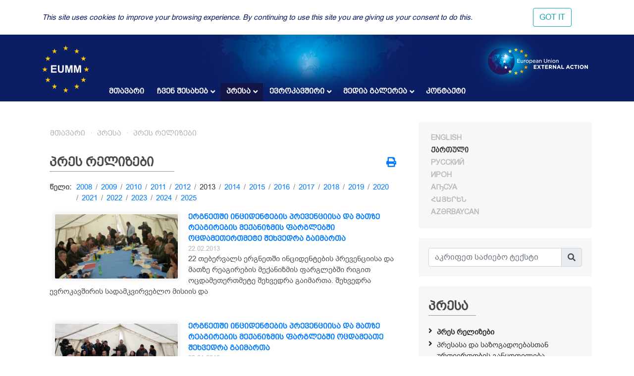

--- FILE ---
content_type: text/html; charset=UTF-8
request_url: https://eumm.eu/ge/press_and_public_information/press_releases/3909/?q=&year=2013&page=6
body_size: 9360
content:
<!DOCTYPE html>
<html lang="ka">
<head>

<!-- Google tag (gtag.js) -->
<script async src="https://www.googletagmanager.com/gtag/js?id=G-BYWBE31N3W"></script>
<script>
  window.dataLayer = window.dataLayer || [];
  function gtag(){dataLayer.push(arguments);}
  gtag('js', new Date());

  gtag('config', 'G-BYWBE31N3W');
</script>



	<meta charset="utf-8">
	
    <meta http-equiv="X-UA-Compatible" content="IE=edge"/>
    <meta name="viewport" content="width=device-width, initial-scale=1.0"/>
    
    <meta name="spycloud-domain-verification" content="4d7c47be-50f3-4500-9b87-f71e4a8bb2e5">
    
    <meta name="description" content="European Union Monitoring Mission in Georgia">
    <meta name="keywords" content="European Union Monitoring Mission, Georgia">
	<meta name="author" content="EUMM in Geoorgia Software Developers">
	
    <title>Официальное сообщение сопредседателей Женевских дискуссий - EUMM GEORGIA</title>
    
    <link rel="stylesheet" href="/r/libs/fontawesome/5.6.1-free/css/all.min.css">
    <link rel="stylesheet" href="/r/libs/OwlCarousel2/2.3.4/assets/owl.carousel.min.css">
    <link rel="stylesheet" href="/r/libs/OwlCarousel2/2.3.4/assets/owl.theme.default.min.css">
    <link rel="stylesheet" href="/r/libs/fancybox/3.5.6/jquery.fancybox.min.css">
    <link rel="stylesheet" href="/r/libs/bootstrap/4.1.3/css/bootstrap.min.css">
    <link rel="stylesheet" href="/r/css/main.css?20200921-1">
    <!--  -->
    
    <!-- favicon -->
    <link rel="apple-touch-icon" sizes="180x180" href="/r/i/favicons/apple-touch-icon.png">
    <link rel="icon" type="image/png" sizes="32x32" href="/r/i/favicons/favicon-32x32.png">
    <link rel="icon" type="image/png" sizes="96x96" href="/r/i/favicons/favicon-96x96.png">
    <link rel="icon" type="image/png" sizes="16x16" href="/r/i/favicons/favicon-16x16.png">
    <link rel="manifest" href="/r/i/favicons/site.webmanifest">
    <link rel="mask-icon" href="/r/i/favicons/safari-pinned-tab.svg" color="#5bbad5">
    <meta name="msapplication-TileColor" content="#0B1E64">
    <meta name="theme-color" content="#ffffff">
    <link rel="shortcut icon" href="favicon.ico">
    
    <!-- Facebook -->
    <meta property="og:title" content="Официальное сообщение сопредседателей Женевских дискуссий">
    <meta property="og:description" content="პრეს რელიზები">
    <meta property="og:url" content="https://eumm.eu/ge/press_and_public_information/press_releases/3909/?q=&year=2013&page=6">
    
    <meta property="og:image" content="https://eumm.eu/data/img/3909/un_building_geneva.JA064ojaVh.cwJdvjkvPS.jpg">
     
    <meta property="og:type" content="website"> 
    <meta property="fb:app_id" content="225025530995393">
    
    
    <!-- Twitter -->
    <meta name="twitter:card" content="summary">
    <!-- <meta name="twitter:site" content="@eummmgeorgia--TWITTER-ACCOUNT"> -->
    <!-- <meta name="twitter:creator" content="@eummmgeorgia--TWITTER-ACCOUNT"> -->
    <meta name="twitter:title" content="Официальное сообщение сопредседателей Женевских дискуссий">
    <meta name="twitter:description" content="პრეს რელიზები">
    <meta name="twitter:image" content="https://eumm.eu/data/img/3909/un_building_geneva.JA064ojaVh.cwJdvjkvPS.jpg">
    

    
    <script type="text/javascript" src="/r/libs/jQuery/3.6.0/jquery.min.js?20210318-1"></script>
    
    </head>
<body attr-device="">
		<!-- Facebook JavaScript SDK -->
    <div id="fb-root"></div>
    <script>(function(d, s, id) {
      var js, fjs = d.getElementsByTagName(s)[0];
      if (d.getElementById(id)) return;
      js = d.createElement(s); js.id = id;
      js.src = 'https://connect.facebook.net/en_US/sdk.js#xfbml=1&version=v3.2&appId=177010782370604&autoLogAppEvents=1';
      fjs.parentNode.insertBefore(js, fjs);
    }(document, 'script', 'facebook-jssdk'));</script>
	<!-- /Facebook JavaScript SDK -->
		
	<!-- Go to www.addthis.com/dashboard to customize your tools -->
	<script type="text/javascript" src="//s7.addthis.com/js/300/addthis_widget.js#pubid=suxumi"></script>
	<div width="320" height="92" layout="responsive" data-pub-id="suxumi" data-widget-id="0nvg" data-widget-type="floating"></div>
	
	<header id="header-main" class="container-fluid header">
		<div class="row">
			<div class="col-sm-12">
    			
            		<div class="container">
            			<div class="row">
            				<div class="col-12">
            					
            					<div class="logo-container">
            						<a href="/ge/"><img src="/r/i/eumm-logo-transparent-250x.png"></a>
            					</div>
            					
            					<div class="logo-container-right">
            						<a href="https://eeas.europa.eu/" target="_blank"><img src="/r/i/eu_external_action_logo.png"></a>
            					</div>
            					
        						
<div class="navigation-main-container open-- desktop--- clearfix">
	
    <div class="navbar-toggle-button-container">
        <a class="navicon-button x open--">
        	<span class="navicon"></span>
        </a>
    </div>
	
    <nav class="navigation-main clearfix" role="navigation">
        <ul>
        	<li class="d-lg-none d-md-block">
        		<a href="javscript:void('Languages');" class="" title=""><i class="fas fa-globe-europe"></i></a>
        		<ul>
    				    				<li><a href="/en/press_and_public_information/press_releases/3909/?q=&year=2013&page=6" class="col-6- lang- font-caps " title="English (en)" >
    				    English
    			    </a></li>
    				    				<li><a href="/ge/press_and_public_information/press_releases/3909/?q=&year=2013&page=6" class="col-6- lang- font-caps active" title="ქართული (ge)" >
    				    ქართული
    			    </a></li>
    				    				<li><a href="/ru/press_and_public_information/press_releases/3909/?q=&year=2013&page=6" class="col-6- lang- font-caps " title="Русский (ru)" >
    				    Русский
    			    </a></li>
    				    				<li><a href="/os/press_and_public_information/press_releases/3909/?q=&year=2013&page=6" class="col-6- lang- font-caps " title="Ирон (os)" >
    				    Ирон
    			    </a></li>
    				    				<li><a href="/ab/press_and_public_information/press_releases/3909/?q=&year=2013&page=6" class="col-6- lang- font-caps " title="Аҧсуа (ab)" >
    				    Аҧсуа
    			    </a></li>
    				    				<li><a href="/am/press_and_public_information/press_releases/3909/?q=&year=2013&page=6" class="col-6- lang- font-caps " title="հայերեն (am)" >
    				    հայերեն
    			    </a></li>
    				    				<li><a href="/az/press_and_public_information/press_releases/3909/?q=&year=2013&page=6" class="col-6- lang- font-caps " title="Azərbaycan (az)" >
    				    Azərbaycan
    			    </a></li>
    								</ul>
        	</li>
        	
        	    		<li class="">
    			    			<a href="/ge/">მთავარი</a>
    			    			
    			    		</li>
        	    		<li class="">
    			    			<a href="/ge/about_eumm" class="has-nodes" title="ჩვენ შესახებ">ჩვენ შესახებ <i class="fas fa-angle-down icon"></i></a>
    			    			
    			    			<ul>
    				    				<li class="">
    				        				    <a href="/ge/about_eumm/mandate" class="" title="მანდატი">მანდატი</a>
    				        					
    					    				</li>
    				    				<li class="">
    				        				    <a href="/ge/about_eumm/legalbasis" class="" title="ძირითადი დოკუმენტები">ძირითადი დოკუმენტები</a>
    				        					
    					    				</li>
    				    				<li class="">
    				        				    <a href="/ge/about_eumm/facts_and_figures" class="" title="მონაცემები და ფაქტები">მონაცემები და ფაქტები</a>
    				        					
    					    				</li>
    				    				<li class="">
    				        				    <a href="/ge/about_eumm/meet_our_monitors" class="" title="გაიცანით ჩვენი დამკვირვებლები">გაიცანით ჩვენი დამკვირვებლები</a>
    				        					
    					    				</li>
    				    				<li class="">
    				        					<a href="/ge/about_eumm/tmt6vpzefscy6x7k" class="has-nodes" title="მისიის ხელმძღვანელობა">მისიის ხელმძღვანელობა <i class="fas fa-angle-right icon"></i></a>
    				        					
    					    					<ul>
    						    						<li class=""><a href="/ge/about_eumm/tmt6vpzefscy6x7k/jjzyfaq62wagombqr" title="მისიის ხელმძღვანელი">მისიის ხელმძღვანელი</a>
    						    						<li class=""><a href="/ge/about_eumm/tmt6vpzefscy6x7k/-qnr7avboeponj3gw" title="მისიის ხელმძღვანელის მოადგილე">მისიის ხელმძღვანელის მოადგილე</a>
    						    						<li class=""><a href="/ge/about_eumm/tmt6vpzefscy6x7k/9wjjyhiqfvv4tgbm" title="მისიის ორგანიზაციული სტრუქტურის სქემა ">მისიის ორგანიზაციული სტრუქტურის სქემა </a>
    						    					</ul>
    					    				</li>
    				    				<li class="">
    				        				    <a href="/ge/about_eumm/field_offices_map" class="" title="ჩვენი ოფისები">ჩვენი ოფისები</a>
    				        					
    					    				</li>
    				    				<li class="">
    				        				    <a href="/ge/about_eumm/job_opportunities" class="" title="ვაკანსიები">ვაკანსიები</a>
    				        					
    					    				</li>
    				    				<li class="">
    				        				    <a href="/ge/about_eumm/tenders_" class="" title="ტენდერები">ტენდერები</a>
    				        					
    					    				</li>
    				    			</ul>
    			    		</li>
        	    		<li class="active">
    			    			<a href="/ge/press_and_public_information" class="has-nodes" title="პრესა">პრესა <i class="fas fa-angle-down icon"></i></a>
    			    			
    			    			<ul>
    				    				<li class="active">
    				        				    <a href="/ge/press_and_public_information/press_releases" class="" title="პრეს რელიზები">პრეს რელიზები</a>
    				        					
    					    				</li>
    				    				<li class="">
    				        				    <a href="/ge/press_and_public_information/press_and_public_information_office" class="" title="პრესასა და საზოგადოებასთან ურთიერთობის განყოფილება">პრესასა და საზოგადოებასთან ურთიერთობის განყოფილება</a>
    				        					
    					    				</li>
    				    				<li class="">
    				        				    <a href="/ge/press_and_public_information/features" class="" title="ახალი ამბები და სტატიები">ახალი ამბები და სტატიები</a>
    				        					
    					    				</li>
    				    				<li class="">
    				        				    <a href="/ge/press_and_public_information/leaflets" class="" title="საჯარო ინფორმაცია">საჯარო ინფორმაცია</a>
    				        					
    					    				</li>
    				    				<li class="">
    				        					<a href="/ge/press_and_public_information/peace_prize" class="has-nodes" title="სპეციალური პრიზი მშვიდობის ჟურნალისტიკაში">სპეციალური პრიზი მშვიდობის ჟურნალისტიკაში <i class="fas fa-angle-right icon"></i></a>
    				        					
    					    					<ul>
    						    						<li class=""><a href="/ge/press_and_public_information/peace_prize/news" title="ახალი ამბები">ახალი ამბები</a>
    						    						<li class=""><a href="/ge/press_and_public_information/peace_prize/rules" title="პირობები">პირობები</a>
    						    						<li class=""><a href="/ge/press_and_public_information/peace_prize/p_application_form" title="განაცხადის ფორმა">განაცხადის ფორმა</a>
    						    						<li class=""><a href="/ge/press_and_public_information/peace_prize/previous_winners" title="წინა წლებში გამარჯვებულები ">წინა წლებში გამარჯვებულები </a>
    						    					</ul>
    					    				</li>
    				    				<li class="">
    				        				    <a href="/ge/press_and_public_information/bulletin" class="" title="ევროკავშირის სადამკვირვებლო მისიის პერიოდული გამოცემა">ევროკავშირის სადამკვირვებლო მისიის პერიოდული გამოცემა</a>
    				        					
    					    				</li>
    				    			</ul>
    			    		</li>
        	    		<li class="">
    			    			<a href="/ge/eu_in_georgia" class="has-nodes" title="ევროკავშირი">ევროკავშირი <i class="fas fa-angle-down icon"></i></a>
    			    			
    			    			<ul>
    				    				<li class="">
    				        				    <a href="/ge/eu_in_georgia/the_eu_in_georgia" class="" title="ევროკავშირი საქართველოში">ევროკავშირი საქართველოში</a>
    				        					
    					    				</li>
    				    				<li class="">
    				        				    <a href="/ge/eu_in_georgia/how_does_the_eu_work" class="" title="როგორ მუშაობს ევროკავშირი? ">როგორ მუშაობს ევროკავშირი? </a>
    				        					
    					    				</li>
    				    				<li class="">
    				        				    <a href="/ge/eu_in_georgia/what_is_eu_foreign_policy" class="" title="რა არის ევროკავშირის საგარეო პოლიტიკა">რა არის ევროკავშირის საგარეო პოლიტიკა</a>
    				        					
    					    				</li>
    				    			</ul>
    			    		</li>
        	    		<li class="">
    			    			<a href="/ge/new_media_gallery" class="has-nodes" title="მედია გალერეა">მედია გალერეა <i class="fas fa-angle-down icon"></i></a>
    			    			
    			    			<ul>
    				    				<li class="">
    				        				    <a href="/ge/new_media_gallery/_oshbq0dnwcsvyj4h" class="" title=" მისიის ხელმძღვანელის ლექცია თბილისის სახელმწიფო უნივერსიტეტში"> მისიის ხელმძღვანელის ლექცია თბილისის სახელმწიფო უნივერსიტეტში</a>
    				        					
    					    				</li>
    				    				<li class="">
    				        				    <a href="/ge/new_media_gallery/3cmkxfogvevgjq8fu" class="" title="მისიის ხელმძღვანელის ელჩ მარეკ შჩიგელის ინტერვიუ &quot;Civil Georgia&quot;-სთან">მისიის ხელმძღვანელის ელჩ მარეკ შჩიგელის ინტერვიუ "Civil Georgia"-სთან</a>
    				        					
    					    				</li>
    				    				<li class="">
    				        				    <a href="/ge/new_media_gallery/982a5ito0zgupkcrf" class="" title="ქალთა საერთაშორისო დღე 2022: შეწყვიტე მიკერძოება">ქალთა საერთაშორისო დღე 2022: შეწყვიტე მიკერძოება</a>
    				        					
    					    				</li>
    				    				<li class="">
    				        				    <a href="/ge/new_media_gallery/bwrbvox_cn7byxtja" class="" title="ჟურნალისტიკაში ევროკავშირის პრიზის პრომო ვიდეო ახალისებს ჟურნალისტებს მონაწილეობა მიიღონ კონკურსში">ჟურნალისტიკაში ევროკავშირის პრიზის პრომო ვიდეო ახალისებს ჟურნალისტებს მონაწილეობა მიიღონ კონკურსში</a>
    				        					
    					    				</li>
    				    				<li class="">
    				        				    <a href="/ge/new_media_gallery/pcbe4oexsust_irqm" class="" title="ელჩ მარეკ შჩიგელის ინტერვიუ საინფორმაციო სააგენტო &quot;Europetime&quot;-თან ">ელჩ მარეკ შჩიგელის ინტერვიუ საინფორმაციო სააგენტო "Europetime"-თან </a>
    				        					
    					    				</li>
    				    				<li class="">
    				        				    <a href="/ge/new_media_gallery/jgfgezqaufalqs8oq" class="" title="მისიის საქმიანობა ტელეკომპანია &quot;ფორმულა&quot;-ს ეთერში ">მისიის საქმიანობა ტელეკომპანია "ფორმულა"-ს ეთერში </a>
    				        					
    					    				</li>
    				    				<li class="">
    				        				    <a href="/ge/new_media_gallery/p7j7gowrmbtdkamac" class="" title="ტელეკომპანია &quot;რუსთავი 2&quot; -ის რეპორტაჟი ოძისიდან, ინტერვიუ მისიის ახალ ხელმძღვანელთან ">ტელეკომპანია "რუსთავი 2" -ის რეპორტაჟი ოძისიდან, ინტერვიუ მისიის ახალ ხელმძღვანელთან </a>
    				        					
    					    				</li>
    				    				<li class="">
    				        				    <a href="/ge/new_media_gallery/crfzqhpbrowrw4qgt" class="" title="ტელეკოპმანია &quot;ფორმულა&quot;ს რეპორტაჟი მისიის საქმიანობის შესახებ პანდემიის დროს ">ტელეკოპმანია "ფორმულა"ს რეპორტაჟი მისიის საქმიანობის შესახებ პანდემიის დროს </a>
    				        					
    					    				</li>
    				    				<li class="">
    				        				    <a href="/ge/new_media_gallery/tomjhmyaj751bzzmp" class="" title="მისიის მოქმედი ხელმძღვანელის ინტერვიუ პირველ არხთან ">მისიის მოქმედი ხელმძღვანელის ინტერვიუ პირველ არხთან </a>
    				        					
    					    				</li>
    				    				<li class="">
    				        				    <a href="/ge/new_media_gallery/nmu_wre-lc2iqw87m" class="" title="ტელეკომპანია იმედის რეპორტაჟი ჩვენი პატრულირების ერთი დღის შესახებ ">ტელეკომპანია იმედის რეპორტაჟი ჩვენი პატრულირების ერთი დღის შესახებ </a>
    				        					
    					    				</li>
    				    				<li class="">
    				        				    <a href="/ge/new_media_gallery/uscnmuy4zq0kjvh9g" class="" title="მისიის მოქმედი ხელმძღვანელის ინტერვიუ საზოგადოებრივ მაუწყებელთან ">მისიის მოქმედი ხელმძღვანელის ინტერვიუ საზოგადოებრივ მაუწყებელთან </a>
    				        					
    					    				</li>
    				    				<li class="">
    				        				    <a href="/ge/new_media_gallery/jqadfwujqht0xcbem" class="" title="ერთი დღე დამკვირვებლის ცხოვრებიდან">ერთი დღე დამკვირვებლის ცხოვრებიდან</a>
    				        					
    					    				</li>
    				    				<li class="">
    				        				    <a href="/ge/new_media_gallery/qdn1_d5g1o65hdytp" class="" title="ვინ ვართ ჩვენ და რას ვაკეთებთ">ვინ ვართ ჩვენ და რას ვაკეთებთ</a>
    				        					
    					    				</li>
    				    				<li class="">
    				        				    <a href="/ge/new_media_gallery/xmutmyplycijoee_x" class="" title="მისიის ხელმძღვანელის ინტერვიუ ჟურნალისტიკის რესურსცენტრთან ">მისიის ხელმძღვანელის ინტერვიუ ჟურნალისტიკის რესურსცენტრთან </a>
    				        					
    					    				</li>
    				    				<li class="">
    				        				    <a href="/ge/new_media_gallery/-tfikhcm70ggkg_ud" class="" title="მისიის ხელმძღვანელი ტელეკომპანია &quot;მესამე&quot; -ს ესაუბრება ">მისიის ხელმძღვანელი ტელეკომპანია "მესამე" -ს ესაუბრება </a>
    				        					
    					    				</li>
    				    				<li class="">
    				        				    <a href="/ge/new_media_gallery/z2cgpc2xhfd_3zjjl" class="" title="პატრულირების ერთი დღე მისიასთან ერთად">პატრულირების ერთი დღე მისიასთან ერთად</a>
    				        					
    					    				</li>
    				    				<li class="">
    				        				    <a href="/ge/new_media_gallery/dmkiy1ygpmo3jkosv" class="" title="მისიის ხელმძღვანელი მაესტრო ტვ-ს ესაუბრება">მისიის ხელმძღვანელი მაესტრო ტვ-ს ესაუბრება</a>
    				        					
    					    				</li>
    				    				<li class="">
    				        				    <a href="/ge/new_media_gallery/_xaax3anl22fbeqjg" class="" title="იმედი ტვ EUMM/ HALO Trust-ის თანამშრომლობის შესახებ  ">იმედი ტვ EUMM/ HALO Trust-ის თანამშრომლობის შესახებ  </a>
    				        					
    					    				</li>
    				    				<li class="">
    				        				    <a href="/ge/new_media_gallery/cvaca13bdbm5xzp2j" class="" title="იბერია TV-ის რეპორტაჟი ევროკავშრის მისიის პატრულირების შესახებ ">იბერია TV-ის რეპორტაჟი ევროკავშრის მისიის პატრულირების შესახებ </a>
    				        					
    					    				</li>
    				    				<li class="">
    				        				    <a href="/ge/new_media_gallery/e559w0draxmcbblog" class="" title="მისიის მოქმედი ხელძღვანელი ერიკ ჰოგი სამშვიდობო პრიზზე საზმაუს ესაუბრება">მისიის მოქმედი ხელძღვანელი ერიკ ჰოგი სამშვიდობო პრიზზე საზმაუს ესაუბრება</a>
    				        					
    					    				</li>
    				    				<li class="">
    				        				    <a href="/ge/new_media_gallery/ixvralblqqtqgw3ze_" class="" title="მისიის მოქმედი ხელმძღვანელის ერიკ ჰოგის ინტერვიუ ტელეკომპანია &quot;ერთსულოვნებასთან&quot;">მისიის მოქმედი ხელმძღვანელის ერიკ ჰოგის ინტერვიუ ტელეკომპანია "ერთსულოვნებასთან"</a>
    				        					
    					    				</li>
    				    				<li class="">
    				        				    <a href="/ge/new_media_gallery/jiihgn6n5v2th9igc" class="" title="ევროკავშირის სადამკვირვებლო მისიის ხელმძღვანელის მოადგილე ერიკ ჰოგის ინტერვიუ ტელეკომპანია „ერთსულოვნებასთან“ ">ევროკავშირის სადამკვირვებლო მისიის ხელმძღვანელის მოადგილე ერიკ ჰოგის ინტერვიუ ტელეკომპანია „ერთსულოვნებასთან“ </a>
    				        					
    					    				</li>
    				    				<li class="">
    				        				    <a href="/ge/new_media_gallery/head_of_mission_speaks_to_iberia" class="" title="მისიის ხელმძღვანელი იბერია ტვ-ს ესაუბრება">მისიის ხელმძღვანელი იბერია ტვ-ს ესაუბრება</a>
    				        					
    					    				</li>
    				    				<li class="">
    				        				    <a href="/ge/new_media_gallery/p2ugn958unvqxn6dc" class="" title="გადამკვეთი პუნქტების დაკეტვა">გადამკვეთი პუნქტების დაკეტვა</a>
    				        					
    					    				</li>
    				    				<li class="">
    				        				    <a href="/ge/new_media_gallery/head_of_mission_speaks_to_gpb" class="" title="მისიის ხელმძღვანელი საზმაუს ესაუბრება">მისიის ხელმძღვანელი საზმაუს ესაუბრება</a>
    				        					
    					    				</li>
    				    			</ul>
    			    		</li>
        	    		<li class="">
    			    			<a href="/ge/contact">კონტაქტი</a>
    			    			
    			    		</li>
        	        </ul>
    </nav>
</div>
            					
            				</div>
            			</div>
            		</div>
				
			</div>
		</div>
	</header>
	
				
	<div class="container">
		<div class="row">
			<div class="offset-7 col-5">
        		<nav id="lang-switcher">
        			<div class="list clearfix font-caps ">
        				        				<a href="/en/press_and_public_information/press_releases/3909/?q=&year=2013&page=6" class="lang " title="en" >English</a>
        				<span class="separator">&nbsp;/</span>
        				        				<a href="/ge/press_and_public_information/press_releases/3909/?q=&year=2013&page=6" class="lang active" title="ge" >ქართული</a>
        				<span class="separator">&nbsp;/</span>
        				        				<a href="/ru/press_and_public_information/press_releases/3909/?q=&year=2013&page=6" class="lang " title="ru" >Русский</a>
        				<span class="separator">&nbsp;/</span>
        				        				<a href="/os/press_and_public_information/press_releases/3909/?q=&year=2013&page=6" class="lang " title="os" >Ирон</a>
        				<span class="separator">&nbsp;/</span>
        				        				<a href="/ab/press_and_public_information/press_releases/3909/?q=&year=2013&page=6" class="lang " title="ab" >Аҧсуа</a>
        				<span class="separator">&nbsp;/</span>
        				        				<a href="/am/press_and_public_information/press_releases/3909/?q=&year=2013&page=6" class="lang " title="am" >հայերեն</a>
        				<span class="separator">&nbsp;/</span>
        				        				<a href="/az/press_and_public_information/press_releases/3909/?q=&year=2013&page=6" class="lang " title="az" >Azərbaycan</a>
        				<span class="separator">&nbsp;/</span>
        				        			</div>
        		</nav>
    		</div>
		</div>
	</div>
	
	<section class="container section-container">
		<div class="row">
			<div class="col-lg-8 col-md-12">
				
								    
	<ul class="breadcrumb clearfix">
	        	<li><a href="/ge/">მთავარი</a></li>
    	
								
											
							                                        
                    				                                        
                    				                                        
                    				                                        
                    				                                        
                                        	                    		                    	                    		                    	                    		                    	                    				                                        
                    				                                        
                    				                                        
                    												<li><a href="/ge/press_and_public_information" title="პრესა">პრესა</a></li>			
							                    <li><a href="/ge/press_and_public_information/press_releases" title="პრეს რელიზები">პრეს რელიზები</a></li>                    
                    				                                        
                    				                                        
                    				                                        
                    				                                        
                                        	                    		                    	                    		                    	                    		                    	                    		                    	                    				                                        
                    															
							                                        
                    				                                        
                    				                                        
                    															
							                                        
                    				                                        
                    				                                        
                    				                                        
                    				                                        
                    				                                        
                    				                                        
                    				                                        
                    				                                        
                    				                                        
                    				                                        
                    				                                        
                    				                                        
                    				                                        
                    				                                        
                    				                                        
                    				                                        
                    				                                        
                    				                                        
                    				                                        
                    				                                        
                    				                                        
                    				                                        
                    				                                        
                    				                                        
                    															
						</ul>								
				    				<div class="container">
    					<div class="row">
    						<div class="col-12">
        						<div class="common header mt-4--">
        							<div class="title">
                                        პრეს რელიზები
                                        <div class="line line-7-"></div>
                                	</div>
        							
                                                                    	<div class="icons-container">
                                		<a class="mb-1 icon mytooltip" href="/ge/press_and_public_information/press_releases/3909/?q=&year=2013&page=6&print=yes" target="_blank" title="ბეჭდვა" data-toggle="tooltip"><i class="fas fa-print" style="font-size: 1.25rem;"></i></a>
                                        
                                        <!-- AddToAny BEGIN -->
                                        <div class="a2a_kit a2a_kit_size_20 a2a_default_style" style="display: none;">
                                    		<br><a class="mb-1 a2a_button_facebook"></a>
											<br><a class="mb-1 a2a_button_facebook_messenger"></a>
                                            <br><a class="mb-1 a2a_button_twitter"></a>
                                            <!-- <a class="a2a_button_google_gmail"></a> -->
                                            <!-- <a class="a2a_button_email"></a> -->
                                            <!-- <a class="a2a_button_linkedin"></a> -->
                                            <br><a class="mb-1 a2a_dd" href="https://www.addtoany.com/share"></a>
                                        </div>
                                        <!-- <script async src="https://static.addtoany.com/menu/page.js"></script> -->
                                        <!-- AddToAny END -->
                                        
                                	</div>
                                            						</div>
    						</div>
    						<div class="col-12 content-container">
    							
	
<div class="container-- news-list-container">
		
	
	
		<div class="years-selector mb-3 clearfix">
		<div class="dict">წელი:</div>
		<ul>
						<li class=""><a href="/ge/press_and_public_information/press_releases/?year=2008">2008</a></li>
			<li class="separator"> / </li>
            			<li class=""><a href="/ge/press_and_public_information/press_releases/?year=2009">2009</a></li>
			<li class="separator"> / </li>
            			<li class=""><a href="/ge/press_and_public_information/press_releases/?year=2010">2010</a></li>
			<li class="separator"> / </li>
            			<li class=""><a href="/ge/press_and_public_information/press_releases/?year=2011">2011</a></li>
			<li class="separator"> / </li>
            			<li class=""><a href="/ge/press_and_public_information/press_releases/?year=2012">2012</a></li>
			<li class="separator"> / </li>
            			<li class="active"><a href="/ge/press_and_public_information/press_releases/?year=2013">2013</a></li>
			<li class="separator"> / </li>
            			<li class=""><a href="/ge/press_and_public_information/press_releases/?year=2014">2014</a></li>
			<li class="separator"> / </li>
            			<li class=""><a href="/ge/press_and_public_information/press_releases/?year=2015">2015</a></li>
			<li class="separator"> / </li>
            			<li class=""><a href="/ge/press_and_public_information/press_releases/?year=2016">2016</a></li>
			<li class="separator"> / </li>
            			<li class=""><a href="/ge/press_and_public_information/press_releases/?year=2017">2017</a></li>
			<li class="separator"> / </li>
            			<li class=""><a href="/ge/press_and_public_information/press_releases/?year=2018">2018</a></li>
			<li class="separator"> / </li>
            			<li class=""><a href="/ge/press_and_public_information/press_releases/?year=2019">2019</a></li>
			<li class="separator"> / </li>
            			<li class=""><a href="/ge/press_and_public_information/press_releases/?year=2020">2020</a></li>
			<li class="separator"> / </li>
            			<li class=""><a href="/ge/press_and_public_information/press_releases/?year=2021">2021</a></li>
			<li class="separator"> / </li>
            			<li class=""><a href="/ge/press_and_public_information/press_releases/?year=2022">2022</a></li>
			<li class="separator"> / </li>
            			<li class=""><a href="/ge/press_and_public_information/press_releases/?year=2023">2023</a></li>
			<li class="separator"> / </li>
            			<li class=""><a href="/ge/press_and_public_information/press_releases/?year=2024">2024</a></li>
			<li class="separator"> / </li>
            			<li class=""><a href="/ge/press_and_public_information/press_releases/?year=2025">2025</a></li>
			<li class="separator"> / </li>
            		</ul>
	</div>
		
	
	
        <div class="items">
    			<div class="item mb-5 clearfix">
            <a href="/ge/press_and_public_information/press_releases/3655/?year=2013&month=12" class="font-caps"><img src="/data/img/3655/IPRM_22.02s.YLRd4U4ZMk.iKpVEuPIg8.jpg" /></a>            <a href="/ge/press_and_public_information/press_releases/3655/?year=2013&month=12" class="title font-caps">ერგნეთში ინციდენტების პრევენციისა და მათზე რეაგირების მექანიზმის ფარგლებში ოცდამეთერთმეტე შეხვედრა გაიმართა</a>
            <div class="date">22.02.2013</div>
            <div class="content"> 22 თებერვალს ერგნეთში ინციდენტების პრევენციისა და მათზე რეაგირების მექანიზმის ფარგლებში რიგით ოცდამეთერთმეტე შეხვედრა გაიმართა. შეხვედრა ევროკავშირის სადამკვირვებლო მისიის და</div>
		</div>
        		<div class="item mb-5 clearfix">
            <a href="/ge/press_and_public_information/press_releases/3614/?year=2013&month=12" class="font-caps"><img src="/data/img/3614/iprms.JBNBv6h-t.J1n0RIfZ9.jpg" /></a>            <a href="/ge/press_and_public_information/press_releases/3614/?year=2013&month=12" class="title font-caps">ერგნეთში ინციდენტების პრევენციისა და მათზე რეაგირების მექანიზმის ფარგლებში ოცდამეათე შეხვედრა გაიმართა</a>
            <div class="date">29.01.2013</div>
            <div class="content"> 29 იანვარს ერგნეთში ინციდენტების პრევენციისა და მათზე რეაგირების მექანიზმის ფარგლებში რიგით ოცდამეათე შეხვედრა გაიმართა. შეხვედრა ევროკავშირის სადამკვირვებლო მისიის და</div>
		</div>
            </div>
        
    
    
    	<div class="common pagebar d-flex justify-content-center">
                    			
												<a href="?q=&year=2013&page=1" class="" >1</a>
																<a href="?q=&year=2013&page=2" class="" >2</a>
																<a href="?q=&year=2013&page=3" class="" >3</a>
																<a href="?q=&year=2013&page=4" class="" >4</a>
																<a href="?q=&year=2013&page=5" class="" >5</a>
																<a href="?q=&year=2013&page=6" class="active" >6</a>
										
				   	</div>
	</div>


	
    							
    							    						</div>
    					</div>
    				</div>
    				
					<div class="mb-5"></div>
								
				
				<!--
				<div class="spacer mb-5"></div>
				<br><br><br><br><br><br><br><br><br><br>
				<br><br><br><br><br><br><br><br><br><br>
				-->
			</div>
			
			<side class="col-lg-4 col-md-12">
				<div class="search-form-container common block desktop">
					<div class="common header" style="display: none;">
						<div class="title" title="Europe"><i class="fas fa-globe-europe"></i><div class="line"></div></div>
					</div>
					<div class="content row- lang-switcher-2">
        				        				<a href="/en/press_and_public_information/press_releases/3909/?q=&year=2013&page=6" class="col-6- lang- font-caps " title="English (en)" >
        				    English
    				    </a>
        				        				<a href="/ge/press_and_public_information/press_releases/3909/?q=&year=2013&page=6" class="col-6- lang- font-caps active" title="ქართული (ge)" >
        				    ქართული
    				    </a>
        				        				<a href="/ru/press_and_public_information/press_releases/3909/?q=&year=2013&page=6" class="col-6- lang- font-caps " title="Русский (ru)" >
        				    Русский
    				    </a>
        				        				<a href="/os/press_and_public_information/press_releases/3909/?q=&year=2013&page=6" class="col-6- lang- font-caps " title="Ирон (os)" >
        				    Ирон
    				    </a>
        				        				<a href="/ab/press_and_public_information/press_releases/3909/?q=&year=2013&page=6" class="col-6- lang- font-caps " title="Аҧсуа (ab)" >
        				    Аҧсуа
    				    </a>
        				        				<a href="/am/press_and_public_information/press_releases/3909/?q=&year=2013&page=6" class="col-6- lang- font-caps " title="հայերեն (am)" >
        				    հայերեն
    				    </a>
        				        				<a href="/az/press_and_public_information/press_releases/3909/?q=&year=2013&page=6" class="col-6- lang- font-caps " title="Azərbaycan (az)" >
        				    Azərbaycan
    				    </a>
        				                	</div>
                </div>
				
				<div class="search-form-container common block">
					<div class="wrapper">
						<i class="fas fa-times btn-close" title="დახურვა"></i>
						
						<form class="search-form" action="/ge/search/" method="GET">
							<div class="input-group mb-2--">
                                <input type="text" name="q" value="" autocomplete="on" class="form-control" id="inlineFormInputGroup" placeholder="აკრიფეთ საძიებო ტექსტი" title="აკრიფეთ საძიებო ტექსტი">
                                <div class="input-group-append">
                                	<button class="input-group-text btn-search" title="ძიება"><i class="fas fa-search"></i></button>
                                </div>
                            </div>
						</form>
					</div>
				</div>
				
								<div id="side-menu" class="common block">
					<div class="common header">
						<div class="title">პრესა<div class="line"></div></div>
					</div>
					
					<nav class="menu-items">
    					<ul>
    						    						<li class="active">
    							<a href="/ge/press_and_public_information/press_releases">პრეს რელიზები</a>
    							
    							    						</li>
    						    						<li class="">
    							<a href="/ge/press_and_public_information/press_and_public_information_office">პრესასა და საზოგადოებასთან ურთიერთობის განყოფილება</a>
    							
    							    						</li>
    						    						<li class="">
    							<a href="/ge/press_and_public_information/features">ახალი ამბები და სტატიები</a>
    							
    							    						</li>
    						    						<li class="">
    							<a href="/ge/press_and_public_information/leaflets">საჯარო ინფორმაცია</a>
    							
    							    						</li>
    						    						<li class="">
    							<a href="/ge/press_and_public_information/peace_prize">სპეციალური პრიზი მშვიდობის ჟურნალისტიკაში</a>
    							
    							    						</li>
    						    						<li class="">
    							<a href="/ge/press_and_public_information/bulletin">ევროკავშირის სადამკვირვებლო მისიის პერიოდული გამოცემა</a>
    							
    							    						</li>
    						    					</ul>
					</nav>
				</div>
								
				<?php // https://developers.facebook.com/docs/plugins/page-plugin/ ?>
				<div class="side-social-container common block">
					<div class="mb-4--">
    					<div class="common header mb-3">
    						<div class="title">Follow Us<div class="line"></div></div>
    					</div>
    					
    					<div class="content side-social-buttons mb-3 text-center-- d-flex align-items-center">
    						<a href="https://www.facebook.com/EUMM.GEO" class="icon facebook" target="_blank"><i class="fab fa-facebook-square"></i></a>
    						<a href="https://twitter.com/EUMMGeorgia" class="icon twitter" target="_blank"><i class="fab fa-twitter-square"></i></a>
    						<a href="https://twitter.com/EUMMGeorgia_HoM" class="icon twitter-hom" target="_blank"><i></i></a>
    						<!-- <a href="https://www.flickr.com/photos/eeas-csdp/sets/72157677976230403" class="icon flick" target="_blank"><i class="fab fa-flickr"></i></a> -->
    						<!-- <a href="https://www.pinterest.com/press5450/" class="icon pinterest" target="_blank"><i class="fab fa-pinterest-square"></i></a> -->
    						<a href="https://www.youtube.com/channel/UCzzcRnQbH__rk3qp4cPG9aw/videos" class="icon youtube" target="_blank"><i class="fab fa-youtube-square"></i></a>
    						<a href="https://www.instagram.com/eummgeorgia/" class="icon instagram" target="_blank"><i class="fab fa-instagram"></i></a>
    						<a href="https://eumm.eu/rss/en.php" class="icon rss" target="_blank"><i class="fas fa-rss-square"></i></a>
    						<a href="https://www.linkedin.com/company/11311970/" class="icon linkedin" target="_blank"><i class="fab fa-linkedin"></i></a>
    					</div>
    					
    					<div class="content row">
    						<div class="col-12 col-md-6 col-lg-12 eumm-fb-page-container mb-4" style="height: 500px;">
	    						<div class="fb-page" data-href="https://www.facebook.com/EUMM.GEO/" data-width="800" data-height="500" data-tabs="timeline" data-small-header="false" data-adapt-container-width="true" data-hide-cover="false" data-show-facepile="true"><blockquote cite="https://www.facebook.com/EUMM.GEO/" class="fb-xfbml-parse-ignore"><a href="https://www.facebook.com/EUMM.GEO/">European Union Monitoring Mission in Georgia</a></blockquote></div>
    						</div>
                			
        					<div class="col-12 col-md-6 col-lg-12 eumm-twitter-page-container mb-4" style="height: 500px;">
        						<a class="twitter-timeline" data-lang="en" data-height="500" href="https://twitter.com/EUMMGeorgia_HoM">Tweets by EUMM Head of Mission</a>
        						<script async src="https://platform.twitter.com/widgets.js" charset="utf-8"></script>
        					</div>
                			
        					<div class="col-12 col-md-6 col-lg-12 eumm-twitter-page-container-2" style="height: 500px;">
        						<a class="twitter-timeline" data-lang="en" data-height="500" href="https://twitter.com/eummgeorgia?ref_src=twsrc%5Etfw">Tweets by EUMM.Georgia</a>
        						<script async src="https://platform.twitter.com/widgets.js" charset="utf-8"></script>
        					</div>
    					</div>
					</div>
					
					
				</div>
				
				<div class="side-social-container common block d-none">
					<div class="common header">
						<div class="title title-size-2">Follow us on social media<div class="line"></div></div>
					</div>
					<div class="content side-social-buttons">
						<a href="https://www.facebook.com/EUMM.GEO" class="icon facebook" target="_blank"><i class="fab fa-facebook-square"></i></a>
						<a href="https://twitter.com/EUMMGeorgia_HoM" class="icon twitter" target="_blank"><i class="fab fa-twitter-square"></i></a>
						<a href="https://www.flickr.com/photos/eeas-csdp/sets/72157677976230403" class="icon flick" target="_blank"><i class="fab fa-flickr"></i></a>
						<a href="https://www.youtube.com/channel/UCzzcRnQbH__rk3qp4cPG9aw/videos" class="icon youtube" target="_blank"><i class="fab fa-youtube-square"></i></a>
						<a href="https://www.instagram.com/eummgeorgia/" class="icon instagram" target="_blank"><i class="fab fa-instagram"></i></a>
						<a href="https://eumm.eu/rss/en.php" class="icon rss" target="_blank"><i class="fas fa-rss-square"></i></a>
						<a href="https://www.linkedin.com/company/11311970/" class="icon linkedin" target="_blank"><i class="fab fa-linkedin"></i></a>
					</div>
				</div>
				
                                	                    <div class="common block">
                    	<div class="content">
<div class="rightbanner" style="text-align: left;"><a href="https://eumm.eu/ge/new_media_gallery/jqadfwujqht0xcbem">
		<img src="/data/image_db_innova/A-DAY-IN-THE-LIFE-OF-A-MONITOR-ge.jpg" alt="" border="0" align="" /></a></div> </div>
                    </div>
                                    			</side>
		</div>
	</section>
	
	<footer id="footer-main" class="container-fluid">
		<div class="row">
			<div class="col-sm-12">
				
				<div class="container">
					<div class="row">
                		<div class="col-12">
                			<h2 class="text-white text-center">Towards Security. Building Confidence.</h2>
                		</div>
						
						<div class="col-xl-3 col-lg-3 col-md-4 col-6    pt-5">
        					<div class="logo-container">
        						<a href="/"><img src="/r/i/eumm-logo-transparent-150x.png"></a>
        					</div>
							
							<div class="contact-details">
								Ilia Chavchavadze Avenue 64a, <br>
                                0179 Tbilisi, Georgia<br>
                                Tel: +995 595 053753;<br><br>
								
								<small>Working Hours: <b>24/7</b><br>
Assistance: <b>09:00 – 17:00  in English and Georgian</b><br>
&nbsp; &nbsp; &nbsp; &nbsp; &nbsp; &nbsp; &nbsp; &nbsp; &nbsp; &nbsp;<b>17:00 – 09:00 in English only</b><br><br></small>

								<!-- Tel: +995 32 2 719300<br>-->
                                <!-- Fax: +995 32 2 724819<br> -->
                                E-mail: <a href="mailto:contact@eumm.eu">contact@eumm.eu</a>
							</div>
						</div>
						
                								
						<div class="col-xl-5 col-lg-4 col-md-6 col-sm-6 col-12    pt-5 bg-eu-external-action-logo-container---">
        					<div class="social-buttons">
        						<div class="title">Follow us</div>
        						
        						<div class="d-flex align-items-center">
            						<a href="https://www.facebook.com/EUMM.GEO" class="icon facebook" target="_blank"><i class="fab fa-facebook-square"></i></a>
            						<a href="https://twitter.com/EUMMGeorgia" class="icon twitter" target="_blank"><i class="fab fa-twitter-square"></i></a>
            						<a href="https://twitter.com/EUMMGeorgia_HoM" class="icon twitter-hom" target="_blank"></a>
            						<!-- <a href="https://www.flickr.com/photos/eeas-csdp/sets/72157677976230403" class="icon flick" target="_blank"><i class="fab fa-flickr"></i></a> -->
            						<a href="https://www.pinterest.com/press5450/" class="icon pinterest" target="_blank"><i class="fab fa-pinterest-square"></i></a>
            						<a href="https://www.youtube.com/channel/UCzzcRnQbH__rk3qp4cPG9aw/videos" class="icon youtube" target="_blank"><i class="fab fa-youtube-square"></i></a>
            						<a href="https://www.instagram.com/eumm_georgia/" class="icon instagram" target="_blank"><i class="fab fa-instagram"></i></a>
									<a href="https://eumm.eu/rss/en.php" class="icon rss" target="_blank"><i class="fas fa-rss-square"></i></a>
									<a href="https://www.linkedin.com/company/11311970/" class="icon linkedin" target="_blank"><i class="fab fa-linkedin"></i></a>
								</div>
        					</div>
        					
        					<div class="text-center">
								 






<div class="mt-3"><a href="https://eeas.europa.eu/" target="_blank" title="European Union External Action">
		
		
		
		
		
		
		<img src="/r/i/eu_external_action_logo.png" /></a></div>
								
        						<div class="mt-3    d-none">
        							<a href="https://eeas.europa.eu/" target="_blank" title="European Union External Action">
        								<img src="/r/i/eu_external_action_logo.png">
    								</a>
    							</div>
        						<div class="mt-3    d-none">
                                    <!--
        							<a href="https://mzo.gov.hr/croatian-presidency-of-the-council-of-the-european-union/3105" target="_blank" title="The presidency of the Council of the European Union">
        								<img src="/r/i/croatian-presidency-logo.png" style="max-width: 240px; height: auto;">
    								</a>
    								-->
        							<a href="https://www.2021portugal.eu/" target="_blank" title="Presid�ncia Portuguesa do Conselho da Uni�o Europeia | EU2021PT">
        								<img src="/data/file_db/eu_presidency/.sun-logo.svg" style="max-width: 180px; height: auto;">
    								</a>
    								
        						</div>
							</div>
						</div>
					</div>
				</div>
				
			</div>
		</div>
	</footer>
	
    <!--  --><script type="text/javascript" src="/r/libs/bootstrap/4.1.3/js/bootstrap.min.js"></script>
    <!--  --><script type="text/javascript" src="/r/libs/popper.js/1.14.6/popper.min.js"></script>
    <script type="text/javascript" src="/r/libs/OwlCarousel2/2.3.4/owl.carousel.min.js"></script>
    <script type="text/javascript" src="/r/libs/fancybox/3.5.6/jquery.fancybox.min.js"></script>
    <script type="text/javascript" src="/r/js/app.js?20200116-1"></script>
    
	<script>
    $(document).ready(function(){
        App.init({});
    });
	</script>
	

</body>
</html>